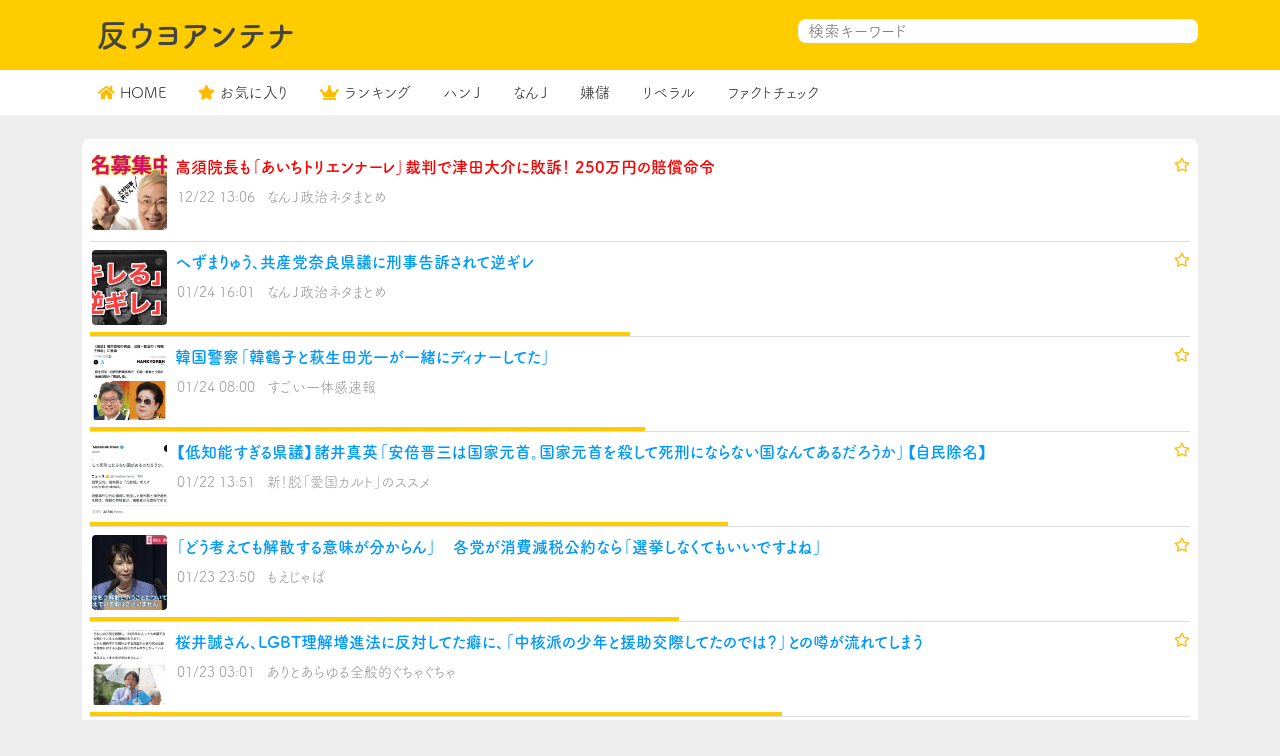

--- FILE ---
content_type: text/html; charset=UTF-8
request_url: https://anti-uyo.com/2023/12/22/%E9%AB%98%E9%A0%88%E9%99%A2%E9%95%B7%E3%82%82%E3%80%8C%E3%81%82%E3%81%84%E3%81%A1%E3%83%88%E3%83%AA%E3%82%A8%E3%83%B3%E3%83%8A%E3%83%BC%E3%83%AC%E3%80%8D%E8%A3%81%E5%88%A4%E3%81%A7%E6%B4%A5%E7%94%B0/
body_size: 10447
content:
<!DOCTYPE html>
<html lang="ja">
<head>
<meta charset="utf-8">
<meta name="viewport" content="width=device-width, initial-scale=1, shrink-to-fit=no">
<meta name="referrer" content="unsafe-url">
<script src="https://ajax.googleapis.com/ajax/libs/jquery/3.6.0/jquery.min.js"></script>
<script>
(function(d) {
var config = {
kitId: 'vbn2bpl',
scriptTimeout: 3000,
async: true
},
h=d.documentElement,t=setTimeout(function(){h.className=h.className.replace(/\bwf-loading\b/g,"")+" wf-inactive";},config.scriptTimeout),tk=d.createElement("script"),f=false,s=d.getElementsByTagName("script")[0],a;h.className+=" wf-loading";tk.src='https://use.typekit.net/'+config.kitId+'.js';tk.async=true;tk.onload=tk.onreadystatechange=function(){a=this.readyState;if(f||a&&a!="complete"&&a!="loaded")return;f=true;clearTimeout(t);try{Typekit.load(config)}catch(e){}};s.parentNode.insertBefore(tk,s)
})(document);
</script>
<link rel="stylesheet" href="https://use.fontawesome.com/releases/v5.7.2/css/all.css" crossorigin="anonymous">
<link href="https://cdn.jsdelivr.net/npm/bootstrap@5.1.0/dist/css/bootstrap.min.css" rel="stylesheet" crossorigin="anonymous">
<!-- <link rel="stylesheet" href="https://anti-uyo.com/wp-content/themes/wp_antenna_post/style.css?ver=20260124122952" type="text/css"> -->
<link rel="stylesheet" type="text/css" href="//anti-uyo.com/wp-content/cache/wpfc-minified/ld63eie1/8pf.css" media="all"/>
<link rel="alternate" type="application/rss+xml" title="反ウヨアンテナ Feed" href="https://anti-uyo.com/feed/">
<meta name="twitter:card" content="summary_large_image">
<meta name="twitter:site" content="@@antiuyo">
<meta name="twitter:title" content="高須院長も「あいちトリエンナーレ」裁判で津田大介に敗訴！ 250万円の賠償命令">
<meta name="twitter:description" content="「アンチネット右翼」に特化したアンテナサイト">
<meta name="twitter:image" content="https://livedoor.blogimg.jp/maaikkana/imgs/f/0/f0c121a8.jpg">
<title>高須院長も「あいちトリエンナーレ」裁判で津田大介に敗訴！ 250万円の賠償命令 &#8211; 反ウヨアンテナ</title>
<meta name='robots' content='max-image-preview:large' />
<link rel='dns-prefetch' href='//www.googletagmanager.com' />
<link rel="alternate" type="application/rss+xml" title="反ウヨアンテナ &raquo; 高須院長も「あいちトリエンナーレ」裁判で津田大介に敗訴！ 250万円の賠償命令 のコメントのフィード" href="https://anti-uyo.com/2023/12/22/%e9%ab%98%e9%a0%88%e9%99%a2%e9%95%b7%e3%82%82%e3%80%8c%e3%81%82%e3%81%84%e3%81%a1%e3%83%88%e3%83%aa%e3%82%a8%e3%83%b3%e3%83%8a%e3%83%bc%e3%83%ac%e3%80%8d%e8%a3%81%e5%88%a4%e3%81%a7%e6%b4%a5%e7%94%b0/feed/" />
<link rel="alternate" title="oEmbed (JSON)" type="application/json+oembed" href="https://anti-uyo.com/wp-json/oembed/1.0/embed?url=https%3A%2F%2Fanti-uyo.com%2F2023%2F12%2F22%2F%25e9%25ab%2598%25e9%25a0%2588%25e9%2599%25a2%25e9%2595%25b7%25e3%2582%2582%25e3%2580%258c%25e3%2581%2582%25e3%2581%2584%25e3%2581%25a1%25e3%2583%2588%25e3%2583%25aa%25e3%2582%25a8%25e3%2583%25b3%25e3%2583%258a%25e3%2583%25bc%25e3%2583%25ac%25e3%2580%258d%25e8%25a3%2581%25e5%2588%25a4%25e3%2581%25a7%25e6%25b4%25a5%25e7%2594%25b0%2F" />
<link rel="alternate" title="oEmbed (XML)" type="text/xml+oembed" href="https://anti-uyo.com/wp-json/oembed/1.0/embed?url=https%3A%2F%2Fanti-uyo.com%2F2023%2F12%2F22%2F%25e9%25ab%2598%25e9%25a0%2588%25e9%2599%25a2%25e9%2595%25b7%25e3%2582%2582%25e3%2580%258c%25e3%2581%2582%25e3%2581%2584%25e3%2581%25a1%25e3%2583%2588%25e3%2583%25aa%25e3%2582%25a8%25e3%2583%25b3%25e3%2583%258a%25e3%2583%25bc%25e3%2583%25ac%25e3%2580%258d%25e8%25a3%2581%25e5%2588%25a4%25e3%2581%25a7%25e6%25b4%25a5%25e7%2594%25b0%2F&#038;format=xml" />
<style id='wp-img-auto-sizes-contain-inline-css' type='text/css'>
img:is([sizes=auto i],[sizes^="auto," i]){contain-intrinsic-size:3000px 1500px}
/*# sourceURL=wp-img-auto-sizes-contain-inline-css */
</style>
<style id='wp-emoji-styles-inline-css' type='text/css'>
img.wp-smiley, img.emoji {
display: inline !important;
border: none !important;
box-shadow: none !important;
height: 1em !important;
width: 1em !important;
margin: 0 0.07em !important;
vertical-align: -0.1em !important;
background: none !important;
padding: 0 !important;
}
/*# sourceURL=wp-emoji-styles-inline-css */
</style>
<style id='wp-block-library-inline-css' type='text/css'>
:root{--wp-block-synced-color:#7a00df;--wp-block-synced-color--rgb:122,0,223;--wp-bound-block-color:var(--wp-block-synced-color);--wp-editor-canvas-background:#ddd;--wp-admin-theme-color:#007cba;--wp-admin-theme-color--rgb:0,124,186;--wp-admin-theme-color-darker-10:#006ba1;--wp-admin-theme-color-darker-10--rgb:0,107,160.5;--wp-admin-theme-color-darker-20:#005a87;--wp-admin-theme-color-darker-20--rgb:0,90,135;--wp-admin-border-width-focus:2px}@media (min-resolution:192dpi){:root{--wp-admin-border-width-focus:1.5px}}.wp-element-button{cursor:pointer}:root .has-very-light-gray-background-color{background-color:#eee}:root .has-very-dark-gray-background-color{background-color:#313131}:root .has-very-light-gray-color{color:#eee}:root .has-very-dark-gray-color{color:#313131}:root .has-vivid-green-cyan-to-vivid-cyan-blue-gradient-background{background:linear-gradient(135deg,#00d084,#0693e3)}:root .has-purple-crush-gradient-background{background:linear-gradient(135deg,#34e2e4,#4721fb 50%,#ab1dfe)}:root .has-hazy-dawn-gradient-background{background:linear-gradient(135deg,#faaca8,#dad0ec)}:root .has-subdued-olive-gradient-background{background:linear-gradient(135deg,#fafae1,#67a671)}:root .has-atomic-cream-gradient-background{background:linear-gradient(135deg,#fdd79a,#004a59)}:root .has-nightshade-gradient-background{background:linear-gradient(135deg,#330968,#31cdcf)}:root .has-midnight-gradient-background{background:linear-gradient(135deg,#020381,#2874fc)}:root{--wp--preset--font-size--normal:16px;--wp--preset--font-size--huge:42px}.has-regular-font-size{font-size:1em}.has-larger-font-size{font-size:2.625em}.has-normal-font-size{font-size:var(--wp--preset--font-size--normal)}.has-huge-font-size{font-size:var(--wp--preset--font-size--huge)}.has-text-align-center{text-align:center}.has-text-align-left{text-align:left}.has-text-align-right{text-align:right}.has-fit-text{white-space:nowrap!important}#end-resizable-editor-section{display:none}.aligncenter{clear:both}.items-justified-left{justify-content:flex-start}.items-justified-center{justify-content:center}.items-justified-right{justify-content:flex-end}.items-justified-space-between{justify-content:space-between}.screen-reader-text{border:0;clip-path:inset(50%);height:1px;margin:-1px;overflow:hidden;padding:0;position:absolute;width:1px;word-wrap:normal!important}.screen-reader-text:focus{background-color:#ddd;clip-path:none;color:#444;display:block;font-size:1em;height:auto;left:5px;line-height:normal;padding:15px 23px 14px;text-decoration:none;top:5px;width:auto;z-index:100000}html :where(.has-border-color){border-style:solid}html :where([style*=border-top-color]){border-top-style:solid}html :where([style*=border-right-color]){border-right-style:solid}html :where([style*=border-bottom-color]){border-bottom-style:solid}html :where([style*=border-left-color]){border-left-style:solid}html :where([style*=border-width]){border-style:solid}html :where([style*=border-top-width]){border-top-style:solid}html :where([style*=border-right-width]){border-right-style:solid}html :where([style*=border-bottom-width]){border-bottom-style:solid}html :where([style*=border-left-width]){border-left-style:solid}html :where(img[class*=wp-image-]){height:auto;max-width:100%}:where(figure){margin:0 0 1em}html :where(.is-position-sticky){--wp-admin--admin-bar--position-offset:var(--wp-admin--admin-bar--height,0px)}@media screen and (max-width:600px){html :where(.is-position-sticky){--wp-admin--admin-bar--position-offset:0px}}
/*# sourceURL=wp-block-library-inline-css */
</style><style id='global-styles-inline-css' type='text/css'>
:root{--wp--preset--aspect-ratio--square: 1;--wp--preset--aspect-ratio--4-3: 4/3;--wp--preset--aspect-ratio--3-4: 3/4;--wp--preset--aspect-ratio--3-2: 3/2;--wp--preset--aspect-ratio--2-3: 2/3;--wp--preset--aspect-ratio--16-9: 16/9;--wp--preset--aspect-ratio--9-16: 9/16;--wp--preset--color--black: #000000;--wp--preset--color--cyan-bluish-gray: #abb8c3;--wp--preset--color--white: #ffffff;--wp--preset--color--pale-pink: #f78da7;--wp--preset--color--vivid-red: #cf2e2e;--wp--preset--color--luminous-vivid-orange: #ff6900;--wp--preset--color--luminous-vivid-amber: #fcb900;--wp--preset--color--light-green-cyan: #7bdcb5;--wp--preset--color--vivid-green-cyan: #00d084;--wp--preset--color--pale-cyan-blue: #8ed1fc;--wp--preset--color--vivid-cyan-blue: #0693e3;--wp--preset--color--vivid-purple: #9b51e0;--wp--preset--gradient--vivid-cyan-blue-to-vivid-purple: linear-gradient(135deg,rgb(6,147,227) 0%,rgb(155,81,224) 100%);--wp--preset--gradient--light-green-cyan-to-vivid-green-cyan: linear-gradient(135deg,rgb(122,220,180) 0%,rgb(0,208,130) 100%);--wp--preset--gradient--luminous-vivid-amber-to-luminous-vivid-orange: linear-gradient(135deg,rgb(252,185,0) 0%,rgb(255,105,0) 100%);--wp--preset--gradient--luminous-vivid-orange-to-vivid-red: linear-gradient(135deg,rgb(255,105,0) 0%,rgb(207,46,46) 100%);--wp--preset--gradient--very-light-gray-to-cyan-bluish-gray: linear-gradient(135deg,rgb(238,238,238) 0%,rgb(169,184,195) 100%);--wp--preset--gradient--cool-to-warm-spectrum: linear-gradient(135deg,rgb(74,234,220) 0%,rgb(151,120,209) 20%,rgb(207,42,186) 40%,rgb(238,44,130) 60%,rgb(251,105,98) 80%,rgb(254,248,76) 100%);--wp--preset--gradient--blush-light-purple: linear-gradient(135deg,rgb(255,206,236) 0%,rgb(152,150,240) 100%);--wp--preset--gradient--blush-bordeaux: linear-gradient(135deg,rgb(254,205,165) 0%,rgb(254,45,45) 50%,rgb(107,0,62) 100%);--wp--preset--gradient--luminous-dusk: linear-gradient(135deg,rgb(255,203,112) 0%,rgb(199,81,192) 50%,rgb(65,88,208) 100%);--wp--preset--gradient--pale-ocean: linear-gradient(135deg,rgb(255,245,203) 0%,rgb(182,227,212) 50%,rgb(51,167,181) 100%);--wp--preset--gradient--electric-grass: linear-gradient(135deg,rgb(202,248,128) 0%,rgb(113,206,126) 100%);--wp--preset--gradient--midnight: linear-gradient(135deg,rgb(2,3,129) 0%,rgb(40,116,252) 100%);--wp--preset--font-size--small: 13px;--wp--preset--font-size--medium: 20px;--wp--preset--font-size--large: 36px;--wp--preset--font-size--x-large: 42px;--wp--preset--spacing--20: 0.44rem;--wp--preset--spacing--30: 0.67rem;--wp--preset--spacing--40: 1rem;--wp--preset--spacing--50: 1.5rem;--wp--preset--spacing--60: 2.25rem;--wp--preset--spacing--70: 3.38rem;--wp--preset--spacing--80: 5.06rem;--wp--preset--shadow--natural: 6px 6px 9px rgba(0, 0, 0, 0.2);--wp--preset--shadow--deep: 12px 12px 50px rgba(0, 0, 0, 0.4);--wp--preset--shadow--sharp: 6px 6px 0px rgba(0, 0, 0, 0.2);--wp--preset--shadow--outlined: 6px 6px 0px -3px rgb(255, 255, 255), 6px 6px rgb(0, 0, 0);--wp--preset--shadow--crisp: 6px 6px 0px rgb(0, 0, 0);}:where(.is-layout-flex){gap: 0.5em;}:where(.is-layout-grid){gap: 0.5em;}body .is-layout-flex{display: flex;}.is-layout-flex{flex-wrap: wrap;align-items: center;}.is-layout-flex > :is(*, div){margin: 0;}body .is-layout-grid{display: grid;}.is-layout-grid > :is(*, div){margin: 0;}:where(.wp-block-columns.is-layout-flex){gap: 2em;}:where(.wp-block-columns.is-layout-grid){gap: 2em;}:where(.wp-block-post-template.is-layout-flex){gap: 1.25em;}:where(.wp-block-post-template.is-layout-grid){gap: 1.25em;}.has-black-color{color: var(--wp--preset--color--black) !important;}.has-cyan-bluish-gray-color{color: var(--wp--preset--color--cyan-bluish-gray) !important;}.has-white-color{color: var(--wp--preset--color--white) !important;}.has-pale-pink-color{color: var(--wp--preset--color--pale-pink) !important;}.has-vivid-red-color{color: var(--wp--preset--color--vivid-red) !important;}.has-luminous-vivid-orange-color{color: var(--wp--preset--color--luminous-vivid-orange) !important;}.has-luminous-vivid-amber-color{color: var(--wp--preset--color--luminous-vivid-amber) !important;}.has-light-green-cyan-color{color: var(--wp--preset--color--light-green-cyan) !important;}.has-vivid-green-cyan-color{color: var(--wp--preset--color--vivid-green-cyan) !important;}.has-pale-cyan-blue-color{color: var(--wp--preset--color--pale-cyan-blue) !important;}.has-vivid-cyan-blue-color{color: var(--wp--preset--color--vivid-cyan-blue) !important;}.has-vivid-purple-color{color: var(--wp--preset--color--vivid-purple) !important;}.has-black-background-color{background-color: var(--wp--preset--color--black) !important;}.has-cyan-bluish-gray-background-color{background-color: var(--wp--preset--color--cyan-bluish-gray) !important;}.has-white-background-color{background-color: var(--wp--preset--color--white) !important;}.has-pale-pink-background-color{background-color: var(--wp--preset--color--pale-pink) !important;}.has-vivid-red-background-color{background-color: var(--wp--preset--color--vivid-red) !important;}.has-luminous-vivid-orange-background-color{background-color: var(--wp--preset--color--luminous-vivid-orange) !important;}.has-luminous-vivid-amber-background-color{background-color: var(--wp--preset--color--luminous-vivid-amber) !important;}.has-light-green-cyan-background-color{background-color: var(--wp--preset--color--light-green-cyan) !important;}.has-vivid-green-cyan-background-color{background-color: var(--wp--preset--color--vivid-green-cyan) !important;}.has-pale-cyan-blue-background-color{background-color: var(--wp--preset--color--pale-cyan-blue) !important;}.has-vivid-cyan-blue-background-color{background-color: var(--wp--preset--color--vivid-cyan-blue) !important;}.has-vivid-purple-background-color{background-color: var(--wp--preset--color--vivid-purple) !important;}.has-black-border-color{border-color: var(--wp--preset--color--black) !important;}.has-cyan-bluish-gray-border-color{border-color: var(--wp--preset--color--cyan-bluish-gray) !important;}.has-white-border-color{border-color: var(--wp--preset--color--white) !important;}.has-pale-pink-border-color{border-color: var(--wp--preset--color--pale-pink) !important;}.has-vivid-red-border-color{border-color: var(--wp--preset--color--vivid-red) !important;}.has-luminous-vivid-orange-border-color{border-color: var(--wp--preset--color--luminous-vivid-orange) !important;}.has-luminous-vivid-amber-border-color{border-color: var(--wp--preset--color--luminous-vivid-amber) !important;}.has-light-green-cyan-border-color{border-color: var(--wp--preset--color--light-green-cyan) !important;}.has-vivid-green-cyan-border-color{border-color: var(--wp--preset--color--vivid-green-cyan) !important;}.has-pale-cyan-blue-border-color{border-color: var(--wp--preset--color--pale-cyan-blue) !important;}.has-vivid-cyan-blue-border-color{border-color: var(--wp--preset--color--vivid-cyan-blue) !important;}.has-vivid-purple-border-color{border-color: var(--wp--preset--color--vivid-purple) !important;}.has-vivid-cyan-blue-to-vivid-purple-gradient-background{background: var(--wp--preset--gradient--vivid-cyan-blue-to-vivid-purple) !important;}.has-light-green-cyan-to-vivid-green-cyan-gradient-background{background: var(--wp--preset--gradient--light-green-cyan-to-vivid-green-cyan) !important;}.has-luminous-vivid-amber-to-luminous-vivid-orange-gradient-background{background: var(--wp--preset--gradient--luminous-vivid-amber-to-luminous-vivid-orange) !important;}.has-luminous-vivid-orange-to-vivid-red-gradient-background{background: var(--wp--preset--gradient--luminous-vivid-orange-to-vivid-red) !important;}.has-very-light-gray-to-cyan-bluish-gray-gradient-background{background: var(--wp--preset--gradient--very-light-gray-to-cyan-bluish-gray) !important;}.has-cool-to-warm-spectrum-gradient-background{background: var(--wp--preset--gradient--cool-to-warm-spectrum) !important;}.has-blush-light-purple-gradient-background{background: var(--wp--preset--gradient--blush-light-purple) !important;}.has-blush-bordeaux-gradient-background{background: var(--wp--preset--gradient--blush-bordeaux) !important;}.has-luminous-dusk-gradient-background{background: var(--wp--preset--gradient--luminous-dusk) !important;}.has-pale-ocean-gradient-background{background: var(--wp--preset--gradient--pale-ocean) !important;}.has-electric-grass-gradient-background{background: var(--wp--preset--gradient--electric-grass) !important;}.has-midnight-gradient-background{background: var(--wp--preset--gradient--midnight) !important;}.has-small-font-size{font-size: var(--wp--preset--font-size--small) !important;}.has-medium-font-size{font-size: var(--wp--preset--font-size--medium) !important;}.has-large-font-size{font-size: var(--wp--preset--font-size--large) !important;}.has-x-large-font-size{font-size: var(--wp--preset--font-size--x-large) !important;}
/*# sourceURL=global-styles-inline-css */
</style>
<style id='classic-theme-styles-inline-css' type='text/css'>
/*! This file is auto-generated */
.wp-block-button__link{color:#fff;background-color:#32373c;border-radius:9999px;box-shadow:none;text-decoration:none;padding:calc(.667em + 2px) calc(1.333em + 2px);font-size:1.125em}.wp-block-file__button{background:#32373c;color:#fff;text-decoration:none}
/*# sourceURL=/wp-includes/css/classic-themes.min.css */
</style>
<!-- <link rel='stylesheet' id='chld_thm_cfg_child-css' href='https://anti-uyo.com/wp-content/themes/wp_antenna_post-child/style.css?ver=6.9' type='text/css' media='all' /> -->
<link rel="stylesheet" type="text/css" href="//anti-uyo.com/wp-content/cache/wpfc-minified/qhygevu0/8pf.css" media="all"/>
<!-- Site Kit によって追加された Google タグ（gtag.js）スニペット -->
<!-- Google アナリティクス スニペット (Site Kit が追加) -->
<script type="text/javascript" src="https://www.googletagmanager.com/gtag/js?id=GT-NC8BL3B" id="google_gtagjs-js" async></script>
<script type="text/javascript" id="google_gtagjs-js-after">
/* <![CDATA[ */
window.dataLayer = window.dataLayer || [];function gtag(){dataLayer.push(arguments);}
gtag("set","linker",{"domains":["anti-uyo.com"]});
gtag("js", new Date());
gtag("set", "developer_id.dZTNiMT", true);
gtag("config", "GT-NC8BL3B");
//# sourceURL=google_gtagjs-js-after
/* ]]> */
</script>
<link rel="https://api.w.org/" href="https://anti-uyo.com/wp-json/" /><link rel="alternate" title="JSON" type="application/json" href="https://anti-uyo.com/wp-json/wp/v2/posts/3696" /><link rel="EditURI" type="application/rsd+xml" title="RSD" href="https://anti-uyo.com/xmlrpc.php?rsd" />
<meta name="generator" content="WordPress 6.9" />
<link rel="canonical" href="https://anti-uyo.com/2023/12/22/%e9%ab%98%e9%a0%88%e9%99%a2%e9%95%b7%e3%82%82%e3%80%8c%e3%81%82%e3%81%84%e3%81%a1%e3%83%88%e3%83%aa%e3%82%a8%e3%83%b3%e3%83%8a%e3%83%bc%e3%83%ac%e3%80%8d%e8%a3%81%e5%88%a4%e3%81%a7%e6%b4%a5%e7%94%b0/" />
<link rel='shortlink' href='https://anti-uyo.com/?p=3696' />
<meta name="generator" content="Site Kit by Google 1.170.0" /><link rel="icon" href="https://anti-uyo.com/wp-content/uploads/2024/01/cropped-87825936fb24f5629fb8419cb5eb9f78-32x32.png" sizes="32x32" />
<link rel="icon" href="https://anti-uyo.com/wp-content/uploads/2024/01/cropped-87825936fb24f5629fb8419cb5eb9f78-192x192.png" sizes="192x192" />
<link rel="apple-touch-icon" href="https://anti-uyo.com/wp-content/uploads/2024/01/cropped-87825936fb24f5629fb8419cb5eb9f78-180x180.png" />
<meta name="msapplication-TileImage" content="https://anti-uyo.com/wp-content/uploads/2024/01/cropped-87825936fb24f5629fb8419cb5eb9f78-270x270.png" />
<style>
body{
background-color: #eeeeee;
color:#333333;
}
body a{
color:#0099ff;
}
.border-bottom{
background-color: #ffcc00;
}
.h1_title{
color: #444444;
}
.footer{
background-color: #ffffff;
color:#333333;
}
</style>
</head>
<body>
<header class="py-3 border-bottom">
<div class="container-lg d-flex flex-wrap justify-content-center">
<a href="https://anti-uyo.com/" class="d-flex align-items-center mb-lg-0 me-lg-auto text-dark text-decoration-none">
<h1 class="fs-4 h1_title">反ウヨアンテナ</h1>
</a>
<div class="search_form sp_hidden">
<form action="" method="get">
<input name="s" type="text" placeholder="検索キーワード">
<div class="search_button"><button type="submit"><i class="fas fa-search"></i></button></div>
</form>
</div>
</div>
</header>
<nav class="mb-4 sticky-top h_menu">
<div class="container-lg nav-scroller">
<ul class="nav me-auto header_menu_left">
<li class="nav-item"><a class="nav-link link-dark px-3" href="https://anti-uyo.com/"><i class="fas fa-home"></i>HOME</a></li>
<li class="nav-item"><a class="nav-link link-dark px-3" href="https://anti-uyo.com/?mylist"><i class="fas fa-star"></i>お気に入り</a></li>
<li class="nav-item"><a class="nav-link link-dark px-3" href="https://anti-uyo.com/?ranking"><i class="fas fa-crown"></i>ランキング</a></li>
<li class="nav-item"><a class="nav-link link-dark px-3" href="https://anti-uyo.com/category/han-j/">ハンＪ</a></li><li class="nav-item"><a class="nav-link link-dark px-3" href="https://anti-uyo.com/category/nan-j/">なんＪ</a></li><li class="nav-item"><a class="nav-link link-dark px-3" href="https://anti-uyo.com/category/kenmo/">嫌儲</a></li><li class="nav-item"><a class="nav-link link-dark px-3" href="https://anti-uyo.com/category/liberal/">リベラル</a></li><li class="nav-item"><a class="nav-link link-dark px-3" href="https://anti-uyo.com/category/fact_check/">ファクトチェック</a></li>		</ul>
</div>
</nav>
<div class="container-lg main-col">
<div class="row">
<div class="col-12">
<div class="card">
<div id="post_list_contents" class="list_content_area">    <div class="text-muted list_item_content single_post_item">
<div class="d-flex">
<img class="bd-placeholder-img flex-shrink-0 me-2 rounded" style="width:75px;height:75px;object-fit: cover;" src="https://livedoor.blogimg.jp/maaikkana/imgs/f/0/f0c121a8.jpg">
<div class="mb-0 small w-100">
<div class="d-flex justify-content-between">
<strong class="text-gray-dark"><a href="http://j-seiji.blog.jp/archives/23369054.html" target="_blank" class="item_link" data-id="3696"><span style="color:#f00;font-weight: bold;">高須院長も「あいちトリエンナーレ」裁判で津田大介に敗訴！ 250万円の賠償命令</span></a></strong>
<div><i class="far fa-star dist mark-3696" data-id="3696"></i></div>            </div>
<span class="d-block">
<span style="padding:0 8px 0 2px;color:#999;">
12/22 13:06</span>
<a class="post_item_blogname" href="https://anti-uyo.com/?blog=3">なんＪ政治ネタまとめ</a>
</span>
</div>
</div>
<div class="post_click_bar" style="width:0%;"></div>
</div>
<div class="text-muted list_item_content">
<div class="d-flex">
<img class="bd-placeholder-img flex-shrink-0 me-2 rounded" style="width:75px;height:75px;object-fit: cover;" src="https://livedoor.blogimg.jp/maaikkana/imgs/9/7/9779bcc5.jpg">
<div class="mb-0 small w-100">
<div class="d-flex justify-content-between">
<strong class="text-gray-dark"><a href="https://j-seiji.blog.jp/archives/29329026.html" target="_blank" class="item_link" data-id="10132"><span >へずまりゅう、共産党奈良県議に刑事告訴されて逆ギレ</span></a></strong>
<div><i class="far fa-star dist mark-10132" data-id="10132"></i></div>            </div>
<span class="d-block">
<span style="padding:0 8px 0 2px;color:#999;">
01/24 16:01</span>
<a class="post_item_blogname" href="https://anti-uyo.com/?blog=3">なんＪ政治ネタまとめ</a>
</span>
</div>
</div>
<div class="post_click_bar" style="width:49.111111111111%;"></div>
</div>
<div class="text-muted list_item_content">
<div class="d-flex">
<img class="bd-placeholder-img flex-shrink-0 me-2 rounded" style="width:75px;height:75px;object-fit: cover;" src="https://blog-imgs-170.fc2.com/s/u/g/sugosoku/hagp20260124-01.jpg">
<div class="mb-0 small w-100">
<div class="d-flex justify-content-between">
<strong class="text-gray-dark"><a href="https://sugosoku.blog.fc2.com/blog-entry-5740.html" target="_blank" class="item_link" data-id="10129"><span >韓国警察「韓鶴子と萩生田光一が一緒にディナーしてた」</span></a></strong>
<div><i class="far fa-star dist mark-10129" data-id="10129"></i></div>            </div>
<span class="d-block">
<span style="padding:0 8px 0 2px;color:#999;">
01/24 08:00</span>
<a class="post_item_blogname" href="https://anti-uyo.com/?blog=17">すごい一体感速報</a>
</span>
</div>
</div>
<div class="post_click_bar" style="width:50.444444444444%;"></div>
</div>
<div class="text-muted list_item_content">
<div class="d-flex">
<img class="bd-placeholder-img flex-shrink-0 me-2 rounded" style="width:75px;height:75px;object-fit: cover;" src="https://livedoor.blogimg.jp/neotridagger-4gc6as0t/imgs/6/4/64eed17b-s.jpg">
<div class="mb-0 small w-100">
<div class="d-flex justify-content-between">
<strong class="text-gray-dark"><a href="https://stopaikokucult.blog.jp/archives/11482281.html" target="_blank" class="item_link" data-id="10117"><span >【低知能すぎる県議】諸井真英「安倍晋三は国家元首。国家元首を殺して死刑にならない国なんてあるだろうか」【自民除名】</span></a></strong>
<div><i class="far fa-star dist mark-10117" data-id="10117"></i></div>            </div>
<span class="d-block">
<span style="padding:0 8px 0 2px;color:#999;">
01/22 13:51</span>
<a class="post_item_blogname" href="https://anti-uyo.com/?blog=19">新！脱「愛国カルト」のススメ</a>
</span>
</div>
</div>
<div class="post_click_bar" style="width:58%;"></div>
</div>
<div class="text-muted list_item_content">
<div class="d-flex">
<img class="bd-placeholder-img flex-shrink-0 me-2 rounded" style="width:75px;height:75px;object-fit: cover;" src="https://livedoor.blogimg.jp/iwasitaberu-grypxpz0/imgs/3/9/39a32519.jpg">
<div class="mb-0 small w-100">
<div class="d-flex justify-content-between">
<strong class="text-gray-dark"><a href="https://moerunihon.blog.jp/archives/41456579.html" target="_blank" class="item_link" data-id="10128"><span >「どう考えても解散する意味が分からん」　各党が消費減税公約なら「選挙しなくてもいいですよね」</span></a></strong>
<div><i class="far fa-star dist mark-10128" data-id="10128"></i></div>            </div>
<span class="d-block">
<span style="padding:0 8px 0 2px;color:#999;">
01/23 23:50</span>
<a class="post_item_blogname" href="https://anti-uyo.com/?blog=24">もえじゃぱ</a>
</span>
</div>
</div>
<div class="post_click_bar" style="width:53.555555555556%;"></div>
</div>
<div class="text-muted list_item_content">
<div class="d-flex">
<img class="bd-placeholder-img flex-shrink-0 me-2 rounded" style="width:75px;height:75px;object-fit: cover;" src="https://livedoor.blogimg.jp/wsogmm/imgs/5/4/54faeb40-s.jpg">
<div class="mb-0 small w-100">
<div class="d-flex justify-content-between">
<strong class="text-gray-dark"><a href="https://wsogmm.livedoor.blog/archives/29306327.html" target="_blank" class="item_link" data-id="10125"><span >桜井誠さん、LGBT理解増進法に反対してた癖に、「中核派の少年と援助交際してたのでは？」との噂が流れてしまう</span></a></strong>
<div><i class="far fa-star dist mark-10125" data-id="10125"></i></div>            </div>
<span class="d-block">
<span style="padding:0 8px 0 2px;color:#999;">
01/23 03:01</span>
<a class="post_item_blogname" href="https://anti-uyo.com/?blog=23">ありとあらゆる全般的ぐちゃぐちゃ</a>
</span>
</div>
</div>
<div class="post_click_bar" style="width:62.888888888889%;"></div>
</div>
<div class="text-muted list_item_content">
<div class="d-flex">
<img class="bd-placeholder-img flex-shrink-0 me-2 rounded" style="width:75px;height:75px;object-fit: cover;" src="https://livedoor.blogimg.jp/yourchannel/imgs/d/b/db6ad4ba.png">
<div class="mb-0 small w-100">
<div class="d-flex justify-content-between">
<strong class="text-gray-dark"><a href="https://yourchannel.blog.jp/archives/30350205.html" target="_blank" class="item_link" data-id="10123"><span >右寄りサイト「保守ブログ」&amp;「ヒカルのブログ」が更新停止2週目に突入</span></a></strong>
<div><i class="far fa-star dist mark-10123" data-id="10123"></i></div>            </div>
<span class="d-block">
<span style="padding:0 8px 0 2px;color:#999;">
01/23 00:30</span>
<a class="post_item_blogname" href="https://anti-uyo.com/?blog=18">ゆあチァンネル</a>
</span>
</div>
</div>
<div class="post_click_bar" style="width:28.666666666667%;"></div>
</div>
<div class="text-muted list_item_content">
<div class="d-flex">
<img class="bd-placeholder-img flex-shrink-0 me-2 rounded" style="width:75px;height:75px;object-fit: cover;" src="https://cdn-ak.f.st-hatena.com/images/fotolife/n/nou_yunyun/20260122/20260122151901.png">
<div class="mb-0 small w-100">
<div class="d-flex justify-content-between">
<strong class="text-gray-dark"><a href="https://nou-yunyun.hatenablog.com/entry/2026/01/22/170000" target="_blank" class="item_link" data-id="10120"><span >AIキャスターによるyoutubeの政治デタラメ動画による情報が拡散してた</span></a></strong>
<div><i class="far fa-star dist mark-10120" data-id="10120"></i></div>            </div>
<span class="d-block">
<span style="padding:0 8px 0 2px;color:#999;">
01/22 17:00</span>
<a class="post_item_blogname" href="https://anti-uyo.com/?blog=21">電脳塵芥</a>
</span>
</div>
</div>
<div class="post_click_bar" style="width:39.555555555556%;"></div>
</div>
<div class="text-muted list_item_content">
<div class="d-flex">
<img class="bd-placeholder-img flex-shrink-0 me-2 rounded" style="width:75px;height:75px;object-fit: cover;" src="https://livedoor.blogimg.jp/nanyade/imgs/6/7/67a7b9fa.png">
<div class="mb-0 small w-100">
<div class="d-flex justify-content-between">
<strong class="text-gray-dark"><a href="https://nanyade.livedoor.blog/archives/46578713.html" target="_blank" class="item_link" data-id="10110"><span >河合ゆうすけ、フィフィとの裁判に向けてカンパを募る</span></a></strong>
<div><i class="far fa-star dist mark-10110" data-id="10110"></i></div>            </div>
<span class="d-block">
<span style="padding:0 8px 0 2px;color:#999;">
01/21 21:06</span>
<a class="post_item_blogname" href="https://anti-uyo.com/?blog=14">ハンＪ速報</a>
</span>
</div>
</div>
<div class="post_click_bar" style="width:84.888888888889%;"></div>
</div>
</div>			</div>
</div>
</div>
</div>
<script>
$(function() {
var txt = $('.single_post_item');
$(".list_content_area .list_item_content").eq(0).after(txt);
txt.show();
});
</script>
<!--フッター-->
<script>
$('.custom_wiget_item').each(function(){
var num = $(this).data('num') - 1;
if(Number(num) >= 0){
$(".list_content_area .list_item_content").eq(num).after(this);
}else{
$('.list_content_area').prepend(this);
}
$(this).show();
});
</script>
<p id="page-top"><i class="fas fa-arrow-circle-up"></i></p>
<script>
$(function() {
var topBtn = $('#page-top');
$(window).scroll(function () {
if ($(this).scrollTop() > 500) {
topBtn.fadeIn();
} else {
topBtn.fadeOut();
}
});
topBtn.click(function () {
$('body,html').animate({
scrollTop: 0
}, 500);
return false;
});
});
</script>
<div class="footer">
<div class="container-lg d-flex flex-wrap" style="justify-content: center;flex-wrap: wrap;">
<ul class="nav">
<li class="nav-item"><a class="nav-link link-dark px-2" href="https://anti-uyo.com?info">サイトについて</a></li>
<li class="nav-item"><a class="nav-link link-dark px-2" href="https://anti-uyo.com?sitelist">登録ブログ一覧</a></li>
<!--
<li class="nav-item"><a class="nav-link link-dark px-2" href="https://anti-uyo.com?addlink">固定リンクツール</a></li>
<li class="nav-item"><a class="nav-link link-dark px-2" href="https://anti-uyo.com?request">登録申請</a></li>
-->
<li class="nav-item"><a class="nav-link link-dark px-2" href="https://anti-uyo.com?contact">お問い合わせ</a></li>
</ul>
</div>
<div class="copy-right">
Copyright &copy; <a href="https://anti-uyo.com" target="_blank">反ウヨアンテナ</a> All Rights Reserved.</div>
</div>
</div>
<div class="sp_menu" data-bs-toggle="offcanvas" data-bs-target="#offcanvasBottom" aria-controls="offcanvasBottom">
<div><i class="fas fa-bars"></i></div>
<div style="font-size:10px;">MENU</div>
</div>
<div class="offcanvas offcanvas-bottom" tabindex="-1" id="offcanvasBottom" aria-labelledby="offcanvasBottomLabel">
<div class="offcanvas-header">
<h5 class="offcanvas-title" id="offcanvasBottomLabel">MENU</h5>
<button type="button" class="btn-close text-reset" data-bs-dismiss="offcanvas" aria-label="閉じる"></button>
</div>
<div class="offcanvas-body">
<div>
<form class="col-12 col-lg-auto mb-3 mb-lg-0" action="" method="get">
<input type="search" class="form-control" name="s" placeholder="検索...">
</form>
</div>
<ul class="nav">
<li class="nav-item"><a href="https://anti-uyo.com/?mylist" class="nav-link px-2">マイリスト</a></li>
<li class="nav-item"><a href="https://anti-uyo.com/?ranking" class="nav-link px-2">ランキング</a></li>
</ul>
</div>
</div>
<script src="https://cdn.jsdelivr.net/npm/bootstrap@5.1.0/dist/js/bootstrap.bundle.min.js" crossorigin="anonymous"></script>
<!--footer-->
<script>
jQuery.prototype.mousedragscrollable = function () {
let target;
$(this).each(function (i, e) {
$(e).mousedown(function (event) {
event.preventDefault();
target = $(e);
$(e).data({
down: true,
move: false,
x: event.clientX,
y: event.clientY,
scrollleft: $(e).scrollLeft(),
scrolltop: $(e).scrollTop(),
});
return false;
});
$(e).click(function (event) {
if ($(e).data("move")) {
return false;
}
});
});
$(document)
.mousemove(function (event) {
if ($(target).data("down")) {
event.preventDefault();
let move_x = $(target).data("x") - event.clientX;
let move_y = $(target).data("y") - event.clientY;
if (move_x !== 0 || move_y !== 0) {
$(target).data("move", true);
} else {
return;
}
$(target).scrollLeft($(target).data("scrollleft") + move_x);
$(target).scrollTop($(target).data("scrolltop") + move_y);
return false;
}
})
.mouseup(function (event) {
$(target).data("down", false);
return false;
});
};
$(".header_menu_left").mousedragscrollable();
</script>
<script type="speculationrules">
{"prefetch":[{"source":"document","where":{"and":[{"href_matches":"/*"},{"not":{"href_matches":["/wp-*.php","/wp-admin/*","/wp-content/uploads/*","/wp-content/*","/wp-content/plugins/*","/wp-content/themes/wp_antenna_post-child/*","/wp-content/themes/wp_antenna_post/*","/*\\?(.+)"]}},{"not":{"selector_matches":"a[rel~=\"nofollow\"]"}},{"not":{"selector_matches":".no-prefetch, .no-prefetch a"}}]},"eagerness":"conservative"}]}
</script>
<script>
$(".item_link").on('click', function(){
var id = $(this).data("id");
var url = $(this).attr("href");
$.ajax({
url : "https://anti-uyo.com/wp-content/themes/wp_antenna_post/instance/ajax_pursue.php",
type : "POST",
data : {outlink:id,data_2:url},
error : function(XMLHttpRequest, textStatus, errorThrown) {
},
success : function(data) {
}
});
});
$(".dist").on('click', function(){
var id = $(this).data("id");
$.ajax({
url : "https://anti-uyo.com/wp-content/themes/wp_antenna_post/instance/ajax_pursue.php",
type : "POST",
data : {post_id:id},
error : function(XMLHttpRequest, textStatus, errorThrown) {
},
success : function(data) {
if(data == '0'){
$('.mark-'+id).removeClass("far");
$('.mark-'+id).addClass("fas");
}else{
$('.mark-'+id).removeClass("fas");
$('.mark-'+id).addClass("far");
}
}
});
});
</script>
<script id="wp-emoji-settings" type="application/json">
{"baseUrl":"https://s.w.org/images/core/emoji/17.0.2/72x72/","ext":".png","svgUrl":"https://s.w.org/images/core/emoji/17.0.2/svg/","svgExt":".svg","source":{"concatemoji":"https://anti-uyo.com/wp-includes/js/wp-emoji-release.min.js?ver=6.9"}}
</script>
<script type="module">
/* <![CDATA[ */
/*! This file is auto-generated */
const a=JSON.parse(document.getElementById("wp-emoji-settings").textContent),o=(window._wpemojiSettings=a,"wpEmojiSettingsSupports"),s=["flag","emoji"];function i(e){try{var t={supportTests:e,timestamp:(new Date).valueOf()};sessionStorage.setItem(o,JSON.stringify(t))}catch(e){}}function c(e,t,n){e.clearRect(0,0,e.canvas.width,e.canvas.height),e.fillText(t,0,0);t=new Uint32Array(e.getImageData(0,0,e.canvas.width,e.canvas.height).data);e.clearRect(0,0,e.canvas.width,e.canvas.height),e.fillText(n,0,0);const a=new Uint32Array(e.getImageData(0,0,e.canvas.width,e.canvas.height).data);return t.every((e,t)=>e===a[t])}function p(e,t){e.clearRect(0,0,e.canvas.width,e.canvas.height),e.fillText(t,0,0);var n=e.getImageData(16,16,1,1);for(let e=0;e<n.data.length;e++)if(0!==n.data[e])return!1;return!0}function u(e,t,n,a){switch(t){case"flag":return n(e,"\ud83c\udff3\ufe0f\u200d\u26a7\ufe0f","\ud83c\udff3\ufe0f\u200b\u26a7\ufe0f")?!1:!n(e,"\ud83c\udde8\ud83c\uddf6","\ud83c\udde8\u200b\ud83c\uddf6")&&!n(e,"\ud83c\udff4\udb40\udc67\udb40\udc62\udb40\udc65\udb40\udc6e\udb40\udc67\udb40\udc7f","\ud83c\udff4\u200b\udb40\udc67\u200b\udb40\udc62\u200b\udb40\udc65\u200b\udb40\udc6e\u200b\udb40\udc67\u200b\udb40\udc7f");case"emoji":return!a(e,"\ud83e\u1fac8")}return!1}function f(e,t,n,a){let r;const o=(r="undefined"!=typeof WorkerGlobalScope&&self instanceof WorkerGlobalScope?new OffscreenCanvas(300,150):document.createElement("canvas")).getContext("2d",{willReadFrequently:!0}),s=(o.textBaseline="top",o.font="600 32px Arial",{});return e.forEach(e=>{s[e]=t(o,e,n,a)}),s}function r(e){var t=document.createElement("script");t.src=e,t.defer=!0,document.head.appendChild(t)}a.supports={everything:!0,everythingExceptFlag:!0},new Promise(t=>{let n=function(){try{var e=JSON.parse(sessionStorage.getItem(o));if("object"==typeof e&&"number"==typeof e.timestamp&&(new Date).valueOf()<e.timestamp+604800&&"object"==typeof e.supportTests)return e.supportTests}catch(e){}return null}();if(!n){if("undefined"!=typeof Worker&&"undefined"!=typeof OffscreenCanvas&&"undefined"!=typeof URL&&URL.createObjectURL&&"undefined"!=typeof Blob)try{var e="postMessage("+f.toString()+"("+[JSON.stringify(s),u.toString(),c.toString(),p.toString()].join(",")+"));",a=new Blob([e],{type:"text/javascript"});const r=new Worker(URL.createObjectURL(a),{name:"wpTestEmojiSupports"});return void(r.onmessage=e=>{i(n=e.data),r.terminate(),t(n)})}catch(e){}i(n=f(s,u,c,p))}t(n)}).then(e=>{for(const n in e)a.supports[n]=e[n],a.supports.everything=a.supports.everything&&a.supports[n],"flag"!==n&&(a.supports.everythingExceptFlag=a.supports.everythingExceptFlag&&a.supports[n]);var t;a.supports.everythingExceptFlag=a.supports.everythingExceptFlag&&!a.supports.flag,a.supports.everything||((t=a.source||{}).concatemoji?r(t.concatemoji):t.wpemoji&&t.twemoji&&(r(t.twemoji),r(t.wpemoji)))});
//# sourceURL=https://anti-uyo.com/wp-includes/js/wp-emoji-loader.min.js
/* ]]> */
</script>
</body>
</html><!-- WP Fastest Cache file was created in 0.199 seconds, on 2026年1月24日 @ 9:29 PM --><!-- need to refresh to see cached version -->

--- FILE ---
content_type: text/css
request_url: https://anti-uyo.com/wp-content/cache/wpfc-minified/ld63eie1/8pf.css
body_size: 1647
content:
body{
margin:0;
}
body a{
transition: 0.5s all ease;
-webkit-transition: 0.5s all ease;
-moz-transition: 0.5s all ease;
-o-transition: 0.5s all ease;
-ms-transition: 0.5s all ease;
text-decoration:none;
}
h1,h2,h3,h4,h5,h6,p{
margin:0;
}
ul,label{
margin:0;
padding:0;
}
body a:hover{
text-decoration:none;
}
.main-col{
margin-top:15px;
}
.col-md-5{
padding-right:0 !important;
}
.pc_hidden{
display: none;
}
.h_menu{
border-top:0px solid #ccc;
background-color: #fff;
box-shadow: 0px 3px #eee;
}
.page_content{
padding:20px;
}
#page-top {
position: fixed;
bottom: 20px;
right: 20px;
display:none;
}
#page-top i {
background: #666;
text-decoration: none;
color: #fff;
padding: 12px 16px;
text-align: center;
display: block;
border-radius: 10px;
}
#page-top i:hover {
text-decoration: none;
background: #999;
}
.card{
box-shadow: 0 20px 27px 0 rgba(0,0,0,.05);
}
.b-example-divider {
height: 3rem;
background-color: rgba(0, 0, 0, .1);
border: solid rgba(0, 0, 0, .15);
border-width: 1px 0;
box-shadow: inset 0 .5em 1.5em rgba(0, 0, 0, .1), inset 0 .125em .5em rgba(0, 0, 0, .15);
}
.bi {
vertical-align: -.125em;
fill: currentColor;
}
.form-control-dark {
color: #fff;
background-color: var(--bs-dark);
border-color: var(--bs-gray);
}
.form-control-dark:focus {
color: #fff;
background-color: var(--bs-dark);
border-color: #fff;
box-shadow: 0 0 0 .25rem rgba(255, 255, 255, .25);
}
.text-small {
font-size: 85%;
}
.dropdown-toggle {
outline: 0;
}
.inner_pager{
margin-top:20px;
margin-left:15px;
margin-bottom:20px;
}
.footer{
margin-top:20px;
padding:20px 0;
border-top:1px solid #ddd;
background-color:#f7f7f7;
}
.copy-right{
margin-top:5px;
width:100%;
text-align: center;
}
@media (max-width: 991.98px) {
.offcanvas-collapse {
position: fixed;
top: 56px; bottom: 0;
left: 100%;
width: 100%;
padding-right: 1rem;
padding-left: 1rem;
overflow-y: auto;
background-color: #343a40;
transition: visibility .3s ease-in-out, -webkit-transform .3s ease-in-out;
transition: transform .3s ease-in-out, visibility .3s ease-in-out;
transition: transform .3s ease-in-out, visibility .3s ease-in-out, -webkit-transform .3s ease-in-out;
}
.offcanvas-collapse.open {
visibility: visible;
-webkit-transform: translateX(-100%);
transform: translateX(-100%);
}
}
.list_item_content{
padding:8px 8px 16px 8px;
border-bottom:1px solid #ccc;
position:relative;
}
.post_click_bar{
position:absolute;
z-index:99;
left:0;
bottom:0;
height:5.5px;
background-color: #f1d2a0;
}
.nav-scroller {
position: relative;
z-index: 2;
height:45px;
overflow-y: hidden;
}
.nav-scroller .nav {
display: -ms-flexbox;
display: flex;
-ms-flex-wrap: nowrap;
flex-wrap: nowrap;
padding-bottom:0;
margin-top: -1px;
overflow-x: auto;
color: rgba(255, 255, 255, .75);
text-align: center;
white-space: nowrap;
-webkit-overflow-scrolling: touch;
line-height:32px;
font-size:15px;
}
.nav-underline .nav-link {
padding-top: .75rem;
padding-bottom: .75rem;
font-size: .875rem;
color: #6c757d;
}
.nav-underline .nav-link:hover {
color: #007bff;
}
.nav-underline .active {
font-weight: 500;
color: #343a40;
}
.text-white-50 { color: rgba(255, 255, 255, .5); }
.bg-purple { background-color: #6f42c1; }
.d-block{
margin-top:8px;
}
.pick_top_list_right{
background-color: #fff;;
}
.pickup_item{
padding:5px 6px;
width:16.6667%;
}
@media all and (max-width: 959px) {
.pickup_item{
width:25%;
}
}
@media all and (max-width: 768px) {
.pickup_item{
width:33.3333%;
}
}
@media all and (max-width: 576px) {
.pickup_item{
width:50%;
}
}
.pickup_item:hover{
background-color:#e6e6e6;
}
.pick_top_list{
width:100%;
}
.pick_top_list_left{
position: relative;
width: 100%;
overflow: hidden;
}
.pick_top_list_left:before{
content: "";
display: block;
padding-top: 72%;
}
.pick_top_list_left img{
position: absolute;
top: 0;
left: 0;
bottom: 0;
right: 0;
width:100%;
height:100%;
object-fit: cover;
}
.pick_top_list_right{
width: 100%;
font-size:15px;
padding:6px;
}
.pick_title{
height:42px;
overflow:hidden;
}
@media all and (max-width: 768px) {
.pick_title{
height:65px;
}
}
.section_title{
text-decoration: none;
padding: 0.8rem;
background: #fff;
color: #333;
border-bottom:4px solid rgb(91, 110, 192);
}
.card > .list-group {
border-top: none;
}
.sp_menu{
display: none;
position: fixed;
bottom:20px;
left:20px;
padding:6px 11px;
z-index:100;
color:#fff;
text-align: center;
background-color: rgba( 0, 0, 0, 0.7 );
border-radius:3px;
}
@media all and (max-width: 576px) {
.pick_top_list{
display:block;
overflow:auto;
height:auto;
}
.pick_top_list_left{
position: relative;
width: 100%;
overflow: hidden;
}
.pick_top_list_left:before{
content: "";
display: block;
padding-top: 75%;
}
.pick_top_list_right{
width:100%;
}
.pick_top_list_left img{
position: absolute;
top: 0;
left: 0;
bottom: 0;
right: 0;
width:100%;
height:100%;
object-fit: cover;
}
.pick_title{
height:68px;overflow:hidden;
}
}
.header_menu_left li{
border-right:1px solid #ddd;
}
.header_menu_left li:hover{
background-color: #d8d8d8;
}
.header_menu_left i{
margin-right:5px;
color:#777;
}
@media all and (max-width: 768px) {
.sp_hidden{
display: none;
}
.pc_hidden{
display:block;
}
.header_menu_left{
width:100%;
}
.sp_menu{
display:block;
}
}
.custom_wiget_feed_item{
margin-bottom:20px;
border:1px solid #ccc;
padding:0;
}
.custom_wiget_feed_item ul{
list-style:none;
max-height:200px;
overflow: auto;
}
.custom_wiget_feed_item ul li{
padding:7px 5px;
border-bottom:1px dashed #ccf;
}
.custom_wiget_feed_item h6,.wiget_content h3{
text-decoration: none;
padding: 0.5rem;
background: #f7f7f7;
border-left: solid 6px #58ad5a;
box-shadow: 2px 2px 2px rgba(90, 90, 90, 0.12);
border-left-color: #b9b9b9;
color: #444;
font-size: 1rem;
}
.wiget_content{
margin-bottom:15px;
}
.page-link{
color:#777 !important;
}
.dist{
cursor : pointer;
}
.search_form {
width: 400px;
max-width: 100%;
position: relative;
}
.search_form input[type="text"] {
padding: 5px 50px 5px 10px;
width: 100%;
border: 1px solid #ccc;
border-radius: 8px;
background-color: #e0e0e0;
}
.search_button {
position: absolute;
top: 5px;
right: 5px;
cursor: pointer;
background-color:rgba(0,0,0,0);
}
.search_button button {
background-color: rgba(0,0,0,0);
border: 0px solid #fff;
}
.single_post_item{
display: none;
}
.nav-item:hover{
background-color: #eee !important;
}
.post_item_blogname{
color:#999;
}
.post_item_blogname:hover{
color:#999;
}